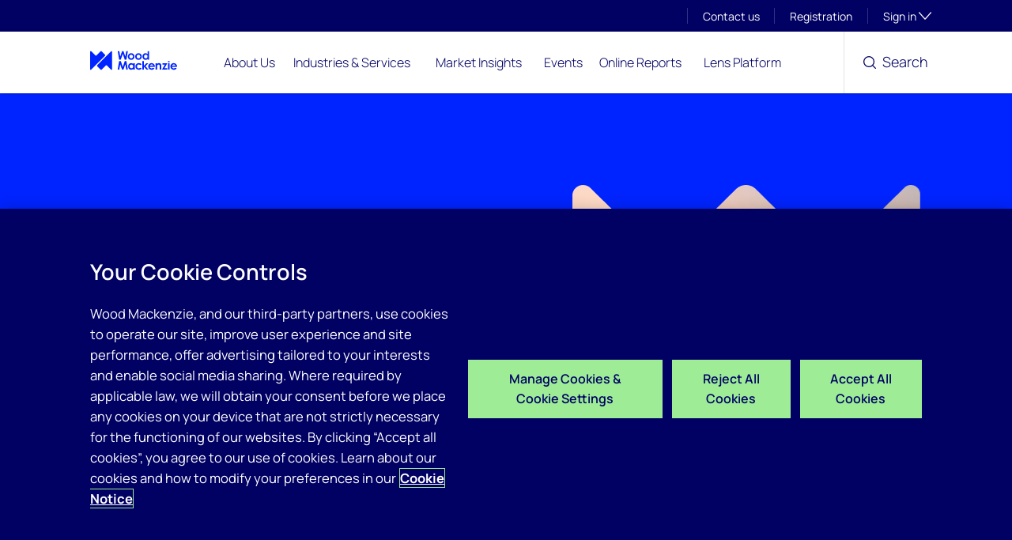

--- FILE ---
content_type: text/css
request_url: https://tags.srv.stackadapt.com/sa.css
body_size: -11
content:
:root {
    --sa-uid: '0-0b4be2b8-ee77-55fa-4a95-48b84b47b39e';
}